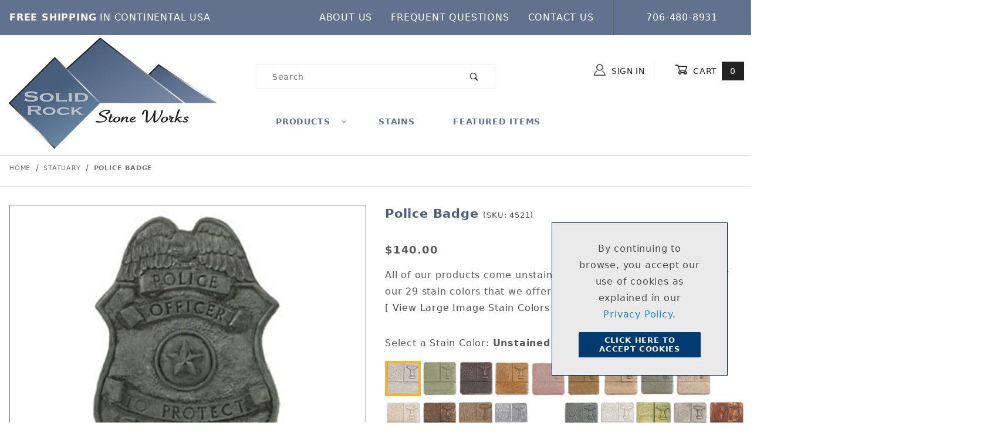

--- FILE ---
content_type: text/html; charset=utf-8
request_url: https://www.solidrockstoneworks.com/police-badge.html
body_size: 20217
content:
<!DOCTYPE html><html lang="en" class="no-js"><script>window.addEventListener('DOMContentLoaded', function () {sessionStorage.setItem('continue_url', 'https://www.solidrockstoneworks.com/police-badge.html');});</script><head><meta charset="utf-8"><meta name="viewport" content="width=device-width, initial-scale=1"><base href="https://www.solidrockstoneworks.com/mm5/"><title>Police Badge | Solid Rock Stone Works</title><link rel="preconnect" crossorigin href="//www.google-analytics.com" data-resource-group="css_list" data-resource-code="preconnect-google-analytics" /><link rel="preconnect" crossorigin href="https://fonts.gstatic.com" data-resource-group="css_list" data-resource-code="preconnect-google-fonts" /><link rel="stylesheet" href="https://fonts.googleapis.com/css?family=Poppins:400,500,700" data-resource-group="css_list" data-resource-code="google-fonts" /><link type="text/css" media="all" rel="stylesheet" href="https://www.solidrockstoneworks.com/mm5/json.mvc?Store_Code=SRSW&amp;Function=CSSResource_Output&amp;CSSCombinedResource_Code=stylesheet&T=e73394ec" data-resource-group="css_list" data-resource-code="stylesheet" /><script src="https://static-na.payments-amazon.com/checkout.js"></script>
<script type="text/javascript">
var json_url = "https:\/\/www.solidrockstoneworks.com\/mm5\/json.mvc\u003F";
var json_nosessionurl = "https:\/\/www.solidrockstoneworks.com\/mm5\/json.mvc\u003F";
var Store_Code = "SRSW";
</script>
<script type="text/javascript" src="https://www.solidrockstoneworks.com/mm5/clientside.mvc?T=a21063fb&amp;Filename=ajax.js" integrity="sha512-hBYAAq3Edaymi0ELd4oY1JQXKed1b6ng0Ix9vNMtHrWb3FO0tDeoQ95Y/KM5z3XmxcibnvbVujqgLQn/gKBRhA==" crossorigin="anonymous"></script>
<script type="text/javascript" src="https://www.solidrockstoneworks.com/mm5/clientside.mvc?T=a21063fb&amp;Module_Code=amazonpayv2&amp;Filename=runtime.js" integrity="sha512-7DBfk7WEVaCeGeSqCK6jR8jwVl0y7FtkFvIaJCc9nr/h0i8R53/iPcBzgVVT45WUTbkYdbiaaXR4mmG37AApww==" crossorigin="anonymous" async defer></script>
<script type="text/javascript">
var MMThemeBreakpoints =
[
{
"code":	"mobile",
"name":	"Mobile",
"start":	{
"unit": "px",
"value": ""
}
,
"end":	{
"unit": "em",
"value": "39.999"
}
}
,{
"code":	"tablet",
"name":	"Tablet",
"start":	{
"unit": "px",
"value": ""
}
,
"end":	{
"unit": "em",
"value": "59.999"
}
}
];
</script>
<script type="text/javascript">
var affirm_config =
{
public_api_key:	"PBNRLM1U17J66EX1",
script:	"https://cdn1.affirm.com/js/v2/affirm.js"
};
// Miva Merchant
// Affirm Bootstrap
(function(m,g,n,d,a,e,h,c){var b=m[n]||{},k=document.createElement(e),p=document.getElementsByTagName(e)[0],l=function(a,b,c){return function(){a[b]._.push([c,arguments])}};b[d]=l(b,d,"set");var f=b[d];b[a]={};b[a]._=[];f._=[];b._=[];b[a][h]=l(b,a,h);b[c]=function(){b._.push([h,arguments])};a=0;for(c="set add save post open empty reset on off trigger ready setProduct".split(" ");a<c.length;a++)f[c[a]]=l(b,d,c[a]);a=0;for(c=["get","token","url","items"];a<c.length;a++)f[c[a]]=function(){};k.async=
!0;k.src=g[e];p.parentNode.insertBefore(k,p);delete g[e];f(g);m[n]=b})(window,affirm_config,"affirm","checkout","ui","script","ready","jsReady");
(function( obj, eventType, fn )
{
if ( obj.addEventListener )
{
obj.addEventListener( eventType, fn, false );
}
else if ( obj.attachEvent )
{
obj.attachEvent( 'on' + eventType, fn );
}
})( window, 'load', function()
{
if ( typeof MivaEvents !== 'undefined' )
{
MivaEvents.SubscribeToEvent( 'price_changed', function( product_data )
{
var affirm_aslowas = document.getElementById( `mvaffirm_aslowas-${product_data.product_code}` );
if ( affirm_aslowas )
{
affirm_aslowas.setAttribute( 'data-amount', ( product_data.price * 100 ).toFixed() );
affirm.ui.ready( function()
{
affirm.ui.refresh();
} );
}
} );
}
} );
</script>
<script type="text/javascript" src="https://www.solidrockstoneworks.com/mm5/clientside.mvc?T=a21063fb&amp;Module_Code=paypalcp&amp;Filename=runtime.js" integrity="sha512-A6/Hrcz8/r8OYVd2LYO313hk0S6tB5l/XeeOIIsdTxBuJqhAXWVVYIyDEomW+X+c75UgL0HeRe1C+MA3wdZSUw==" crossorigin="anonymous" async defer></script>
<script src="https://www.paypal.com/sdk/js?client-id=AcCNNzIa9VV_d1q2jFf4pNN33IIecvECC34nYq0EJIGN9EonWCRQD5JkXT_EDm6rOSCvnRE9g6JOGZXc&amp;merchant-id=VPVECF4RBMJXQ&amp;currency=USD&amp;components=buttons,messages" data-partner-attribution-id="Miva_PCP"></script>
<script type="text/javascript" src="https://www.solidrockstoneworks.com/mm5/clientside.mvc?T=a21063fb&amp;Module_Code=cmp-cssui-searchfield&amp;Filename=runtime.js" integrity="sha512-GT3fQyjPOh3ZvhBeXjc3+okpwb4DpByCirgPrWz6TaihplxQROYh7ilw9bj4wu+hbLgToqAFQuw3SCRJjmGcGQ==" crossorigin="anonymous" async defer></script>
<script type="text/javascript">
var MMSearchField_Search_URL_sep = "https:\/\/www.solidrockstoneworks.com\/search.html\u003FSearch=";
(function( obj, eventType, fn )
{
if ( obj.addEventListener )
{
obj.addEventListener( eventType, fn, false );
}
else if ( obj.attachEvent )
{
obj.attachEvent( 'on' + eventType, fn );
}
})( window, 'mmsearchfield_override', function()
{
/*** This function allows you to prepend or append code to an existing function.* https://stackoverflow.com/questions/9134686/adding-code-to-a-javascript-function-programmatically*/function functionExtender(container, funcName, prepend, append) {(function () {'use strict';let cachedFunction = container[funcName];container[funcName] = function () {if (prepend) {prepend.apply(this);}let result = cachedFunction.apply(this, arguments);if (append) {append.apply(this);}return result;};})();}/*** This controls what happens when you click TAB on a selected search item.*/functionExtender(MMSearchField.prototype,'Event_Keydown',function () {},function () {let tabTarget = this.selected_item;if (tabTarget !== null) {if (event.keyCode === 9 && tabTarget !== this.menu_item_storesearch) {this.element_search.value = tabTarget.childNodes[0].getAttribute('data-search');}}});MMSearchField.prototype.onMenuAppendHeader = function () {return null;};MMSearchField.prototype.onMenuAppendItem = function (data) {let searchResult;searchResult = newElement('li', {'class': 'x-search-preview__entry'}, null, null);searchResult.innerHTML = data;searchResult.setAttribute('aria-selected', 'false');searchResult.setAttribute('role', 'option');return searchResult;};MMSearchField.prototype.Menu_Item_Select = function (item) {this.selected_item = item;this.menu_items.forEach(function (menuItem) {menuItem.setAttribute('aria-selected', 'false');});if (item !== null) {this.selected_item.className = classNameAdd( this.selected_item, 'mm_searchfield_menuitem_selected' );this.selected_item.setAttribute('aria-selected', 'true');}};MMSearchField.prototype.onMenuAppendStoreSearch = function (search_value) {let searchAll;searchAll = newElement('li', {'class': 'x-search-preview__search-all'}, null, null);searchAll.element_text = newTextNode('Search store for product "' + search_value + '"', searchAll);searchAll.setAttribute('aria-selected', 'false');searchAll.setAttribute('role', 'option');return searchAll;};MMSearchField.prototype.onFocus = function () {this.element_menu.classList.toggle('x-search-preview--open');};MMSearchField.prototype.onBlur = function () {this.element_menu.classList.toggle('x-search-preview--open');};
} );
</script>
<script type="text/javascript" src="https://www.solidrockstoneworks.com/mm5/clientside.mvc?T=a21063fb&amp;Filename=runtime_ui.js" integrity="sha512-ZIZBhU8Ftvfk9pHoUdkXEXY8RZppw5nTJnFsMqX+3ViPliSA/Y5WRa+eK3vIHZQfqf3R/SXEVS1DJTjmKgVOOw==" crossorigin="anonymous" async defer></script><link rel="apple-touch-icon" sizes="57x57" href="/apple-icon-57x57.png"><link rel="apple-touch-icon" sizes="60x60" href="/apple-icon-60x60.png"><link rel="apple-touch-icon" sizes="72x72" href="/apple-icon-72x72.png"><link rel="apple-touch-icon" sizes="76x76" href="/apple-icon-76x76.png"><link rel="apple-touch-icon" sizes="114x114" href="/apple-icon-114x114.png"><link rel="apple-touch-icon" sizes="120x120" href="/apple-icon-120x120.png"><link rel="apple-touch-icon" sizes="144x144" href="/apple-icon-144x144.png"><link rel="apple-touch-icon" sizes="152x152" href="/apple-icon-152x152.png"><link rel="apple-touch-icon" sizes="180x180" href="/apple-icon-180x180.png"><link rel="icon" type="image/png" sizes="192x192" href="/android-icon-192x192.png"><link rel="icon" type="image/png" sizes="32x32" href="/favicon-32x32.png"><link rel="icon" type="image/png" sizes="96x96" href="/favicon-96x96.png"><link rel="icon" type="image/png" sizes="16x16" href="/favicon-16x16.png"><link rel="manifest" href="/manifest.json"><meta name="msapplication-TileColor" content="#ffffff"><meta name="msapplication-TileImage" content="/ms-icon-144x144.png"><meta name="theme-color" content="#ffffff"><link rel="canonical" href="https://www.solidrockstoneworks.com/police-badge.html" itemprop="url"><meta name="keywords" content="Police Badge" />
<meta name="description" content="Police Badge" />
<script type="text/javascript" src="https://www.solidrockstoneworks.com/mm5/clientside.mvc?T=a21063fb&Module_Code=mvga&amp;Filename=mvga.js"></script><style>@media only screen and (min-width: 960px) {#search_form{ position:relative;top: -30px;}#customer_basket{ position:relative;top: -40px;display:flex;}#large_navigation{display:flex;position:relative;top: -80px;width:100%; margin-left: 33.333%; }#global_header{height:205px;}}#global_header{padding: 4px 12px 30px 12px;}#search_form{margin-top:4px;}@media only screen and (min-width: 480px) {.sticky {position: fixed;top: 0;z-index:100;background: white;left: 0;right: 0;margin: 0 auto;padding-top:6px;}}@media only screen and (min-width: 960px) {.sticky #global_header{height: 110px;}}.sticky #header_logo {height:100px;width:200px;}.sticky #large_navigation{top: -60px;}#hero_image{width:100%;height:325px;}.x-product-layout {padding-top:30px}</style> <!-- Google tag (gtag.js) --><script async src="https://www.googletagmanager.com/gtag/js?id=G-BR9HDCCC03"></script><script>window.dataLayer = window.dataLayer || [];function gtag(){dataLayer.push(arguments);}gtag('js', new Date());gtag('config', 'G-BR9HDCCC03');</script><style type="text/css" media="all" data-resource-group="modules" data-resource-code="mvaffirm">.affirm-as-low-as {
font-size: 0.75rem;
font-weight: 700;
text-transform: uppercase;
}
@media screen and (min-width: 40em) {
.affirm-as-low-as {
font-size: 0.832rem;
}
}
.affirm-modal-trigger {
white-space: nowrap;
}</style><link type="text/css" media="all" rel="stylesheet" integrity="sha256-lWOXBr8vqpiy3pliCN1FmPIYkHdcr8Y0nc2BRMranrA= sha384-0K5gx4GPe3B0+RaqthenpKbJBAscHbhUuTd+ZmjJoHkRs98Ms3Pm2S4BvJqkmBdh sha512-wrhf+QxqNNvI+O73Y1XxplLd/Bt2GG2kDlyCGfeByKkupyZlAKZKAHXE2TM9/awtFar6eWl+W9hNO6Mz2QrA6Q==" crossorigin="anonymous" href="https://www.solidrockstoneworks.com/mm5/json.mvc?Store_Code=SRSW&amp;Function=CSSResource_Output&amp;CSSResource_Code=mm-theme-styles&T=9264143a" data-resource-group="modules" data-resource-code="mm-theme-styles" /><script data-resource-group="head_tag" data-resource-code="legacy-browsers">
if (!!window.MSInputMethodContext && !!document.documentMode) {
(function () {
var polyfill = document.createElement('script');
polyfill.type = 'text/javascript';
polyfill.async = true;
polyfill.src = 'themes/00000001/shadows/polyfills.js';
document.head.appendChild(polyfill);
})();
}
</script><script type="text/javascript" src="https://www.solidrockstoneworks.com/mm5/clientside.mvc?T=a21063fb&amp;Filename=runtime.js" integrity="sha512-EiU7WIxWkagpQnQdiP517qf12PSFAddgl4rw2GQi8wZOt6BLZjZIAiX4R53VP0ePnkTricjSB7Edt1Bef74vyg==" crossorigin="anonymous" async defer></script><script type="text/javascript" src="https://www.solidrockstoneworks.com/mm5/clientside.mvc?T=a21063fb&amp;Filename=MivaEvents.js" integrity="sha512-bmgSupmJLB7km5aCuKy2K7B8M09MkqICKWkc+0w/Oex2AJv3EIoOyNPx3f/zwF0PZTuNVaN9ZFTvRsCdiz9XRA==" crossorigin="anonymous" async defer></script><script type="text/javascript" src="https://www.solidrockstoneworks.com/mm5/clientside.mvc?T=a21063fb&amp;Filename=AttributeMachine.js" integrity="sha512-e2qSTe38L8wIQn4VVmCXg72J5IKMG11e3c1u423hqfBc6VT0zY/aG1c//K/UjMA6o0xmTAyxRmPOfEUlOFFddQ==" crossorigin="anonymous" async defer></script>
<script type="text/javascript">
(function( obj, eventType, fn )
{
if ( obj.addEventListener )
{
obj.addEventListener( eventType, fn, false );
}
else if ( obj.attachEvent )
{
obj.attachEvent( 'on' + eventType, fn );
}
})( window, 'attributemachine_override', function()
{
AttributeMachine.prototype.Generate_Discount = function (discount) {let discount_div;discount_div = document.createElement('div');discount_div.innerHTML = discount.descrip + ': ' + discount.formatted_discount;return discount_div;};AttributeMachine.prototype.Generate_Swatch = function (product_code, attribute, option) {let swatch_container = document.querySelector('#swatches');let swatch = document.createElement('li');let swatchButton = document.createElement('button');let img = document.createElement('img');img.src = option.image;img.setAttribute('alt', option.prompt);img.setAttribute('loading', 'lazy');swatchButton.setAttribute('type', 'button');swatchButton.setAttribute('aria-label', option.prompt);swatchButton.appendChild(img);swatch.classList.add('o-list-inline__item');swatch.setAttribute('data-code', option.code);swatch.setAttribute('data-color', option.prompt);swatch.appendChild(swatchButton);setTimeout(function () {if (swatch_container) {let swatch_element = swatch_container.querySelector('ul');let swatch_select = document.querySelector('[data-hook="attribute-swatch-select"]');let swatch_selected = swatch_select.options[swatch_select.selectedIndex].text;let swatch_name_element = document.querySelector('[data-hook="attribute-swatch-name"]');let swatchElements = swatch_element.querySelectorAll('li');swatch_element.removeAttribute('style');swatch_element.classList.add('o-list-inline');/*** Adds the selected swatch name to the label.*/swatch_name_element.textContent = swatch_selected;/*** Adds an active class to the selected swatch.*/swatchElements.forEach(function (swatchElement) {let swatchColor = swatchElement.getAttribute('data-code');let swatchImage = swatchElement.querySelector('button');if (swatchColor === swatch_select.options[swatch_select.selectedIndex].value) {swatchImage.classList.add('x-product-layout-purchase__swatches--active');}});}}, 0);return swatch;};AttributeMachine.prototype.Swatch_Click = function(input, attribute, option) {let swatch_name_element = document.querySelector('[data-hook="attribute-swatch-name"]');let i;let swatchElements = input.machine.swatches.childNodes[0].childNodes;for (i = 0; i < input.select.options.length; i++) {if (input.select.options[i].value === option.code) {input.select.selectedIndex = i;}}this.Attribute_Changed(input);swatch_name_element.innerHTML = option.prompt;/*** Adds focus back to the selected swatch.*/swatchElements.forEach(function (swatchElement) {let swatchColor = swatchElement.getAttribute('data-code');let swatchImage = swatchElement.querySelector('button');if (swatchColor === input.select.options[input.select.selectedIndex].value) {swatchImage.focus();}});};MivaEvents.SubscribeToEvent('variant_changed', function (data) {AJAX_Call_Module(Update_Volume_Pricing, 'runtime', 'discount_volume', 'Runtime_VolumePricing_Load_Product_Variant', 'Product_Code=' + encodeURIComponent(data.product_code) + '&' + 'Variant_ID=' + encodeURIComponent(data.variant_id));});const Update_Volume_Pricing = function (priceData) {const volumePricingContainer = document.querySelector('[data-volume-pricing]');if (priceData.success === 1 && priceData.data.length > 0) {volumePricingContainer.innerHTML = ['<table class="o-table o-table--fixed c-table-simple">','<thead>','<tr class="c-table-simple__row">','<th class="c-table-simple__cell">Quantity</th>','<th class="c-table-simple__cell">Price</th>','</tr>','</thead>','<tbody data-pricing-grid>','</tbody>','</table>'].join('');let tableBody = volumePricingContainer.querySelector('[data-pricing-grid]');priceData.data.forEach(function (entry) {const pricingRow = document.createElement('tr');const quantityCell = document.createElement('td');const priceCell = document.createElement('td');pricingRow.classList.add('c-table-simple__row');quantityCell.classList.add('c-table-simple__cell');priceCell.classList.add('c-table-simple__cell');if (entry.low === entry.high) {quantityCell.innerText = entry.low;}else if (entry.high) {quantityCell.innerText = entry.low + ' - ' + entry.high;}else {quantityCell.innerText = entry.low + '+';}priceCell.innerText = entry.formatted_price;pricingRow.append(quantityCell, priceCell);tableBody.append(pricingRow);});}else {volumePricingContainer.innerHTML = '';}};
} );
</script>
<script type="text/javascript" src="https://www.solidrockstoneworks.com/mm5/clientside.mvc?T=a21063fb&amp;Filename=ImageMachine.js" integrity="sha512-luSn6atUPOw8U8HPV927zNVkcbbDcvbAlaSh/MEWznSCrOzPC2iQVeXSwLabEEn43FBmR6lKN0jhsWKmJR4n1Q==" crossorigin="anonymous" async defer></script>
<script type="text/javascript">
(function( obj, eventType, fn )
{
if ( obj.addEventListener )
{
obj.addEventListener( eventType, fn, false );
}
else if ( obj.attachEvent )
{
obj.attachEvent( 'on' + eventType, fn );
}
})( window, 'imagemachine_override', function()
{
const productName = 'Police Badge';let generate_thumbnail_event = new CustomEvent('ImageMachine_Generate_Thumbnail');let images = [];let thumbnailIndex = 0;let zoomImageLink = document.querySelector('[data-photograph]');ImageMachine.prototype.oninitialize = function (data) {images = [];thumbnailIndex = 0;zoomImageLink.href = (data.length > 0) ? data[0].image_data[this.closeup_index] : 'graphics/en-US/admin/blank.gif';this.Initialize(data);MovingPictures();};ImageMachine.prototype.ImageMachine_Generate_Thumbnail = function (thumbnail_image, main_image, closeup_image, type_code) {let thumbnailImg;let thumbnailItem;let thumbnailLink;let thumbnailPicture;thumbnailItem = document.createElement('li');thumbnailItem.classList.add('x-filmstrip__list-item');if (typeof( thumbnail_image ) === 'string' && thumbnail_image.length > 0) {thumbnailLink = document.createElement('a');thumbnailLink.href = closeup_image;thumbnailLink.classList.add('x-filmstrip__link');thumbnailLink.setAttribute('aria-label', ' Product Image ' + Number(thumbnailIndex + 1) + ' of ' + Number(this.data.length));thumbnailLink.setAttribute('data-hook', 'a11yThumbnailLink');thumbnailLink.setAttribute('data-title', productName);thumbnailLink.setAttribute('role', 'button');thumbnailLink.setAttribute('target', '_blank');thumbnailPicture = document.createElement('picture');thumbnailPicture.classList.add('x-filmstrip__picture');thumbnailImg = document.createElement('img');thumbnailImg.classList.add('x-filmstrip__image');thumbnailImg.setAttribute('alt', productName);thumbnailImg.setAttribute('data-zoom', closeup_image);thumbnailImg.setAttribute('loading', 'lazy');thumbnailImg.setAttribute('width', this.thumb_width);thumbnailImg.setAttribute('height', this.thumb_height);thumbnailImg.src = thumbnail_image;thumbnailPicture.appendChild(thumbnailImg);thumbnailLink.appendChild(thumbnailPicture);thumbnailItem.appendChild(thumbnailLink);let image = {imageIndex: thumbnailIndex,imageSrc: closeup_image,imageTitle: productName};images.push(image);thumbnailIndex++}else {let image = {imageIndex: thumbnailIndex,imageSrc: closeup_image,imageTitle: productName};images.push(image);}document.dispatchEvent(generate_thumbnail_event);return thumbnailItem;};ImageMachine.prototype.onthumbnailimageclick = function (data) {event.preventDefault();this.Thumbnail_Click(data);if (event.target.hasAttribute('data-zoom')) {zoomImageLink.href = event.target.getAttribute('data-zoom');}else if (event.target.parentElement.hasAttribute('href')) {zoomImageLink.href = event.target.parentElement.href;}else {zoomImageLink.href = event.target.href;}};/*** Filmstrip* Version 1.0** Pure JavaScript thumbnail filmstrip with accessibility baked in.*/let MovingPictures = function MovingPictures() {'use strict';let filmstripResizeTimeout;let filmstripWrapper = document.querySelector('[data-filmstrip-wrapper]');let filmstrip;let filmstripSlides;if (filmstripWrapper) {filmstrip = filmstripWrapper.querySelector('[data-filmstrip]');filmstripSlides = filmstrip.querySelectorAll('li');}/*** Lazy-load controls for thumbnails.*/if ('loading' in HTMLImageElement.prototype) {const images = filmstrip.querySelectorAll('img[loading="lazy"]');images.forEach(function (img) {if (img.dataset.src) {img.src = img.dataset.src;img.removeAttribute('data-src');}img.classList.add('is-visible');});}else {Array.prototype.forEach.call(filmstripSlides, function (slide) {const img = slide.querySelector('img');if (img.dataset.src) {img.src = img.dataset.src;img.removeAttribute('data-src');}img.classList.add('is-visible');});}/*** Take the index of the slide to show and calculate the scrollLeft value needed.* @param slideToShow* @param currentVisibleWidth*/let scrollIt = function scrollIt(slideToShow, currentVisibleWidth) {let gallery = filmstrip;if (filmstrip.hasAttribute('data-vertical')) {gallery.scrollTop = gallery.scrollTop + currentVisibleWidth;}else {gallery.scrollLeft = gallery.scrollLeft + currentVisibleWidth;}};/*** Find the visible element and run the scrollIt() function based on the direction set.* @param dir*/let showSlide = function showSlide(dir) {let visible = filmstrip.querySelectorAll('.is-visible');let i = dir === 'previous' ? 0 : 1;let currentVisibleWidth = i === 0 ? -visible[0].closest('li').scrollWidth : visible[0].closest('li').scrollWidth;if (filmstrip.hasAttribute('data-vertical')) {currentVisibleWidth = i === 0 ? -visible[0].closest('li').scrollHeight : visible[0].closest('li').scrollHeight;}if (visible.length > 1) {scrollIt(visible[i], currentVisibleWidth);}else {let newSlide = i === 0 ? visible[0].previousElementSibling : visible[0].nextElementSibling;if (newSlide) {scrollIt(newSlide, currentVisibleWidth);}}};/*** Build the controls and add them to the gallery wrapper.*/let buildControls = function buildControls(wreckIt) {let findControls = document.querySelector('[data-filmstrip-controls]');let filmstripList = filmstrip.querySelector('ul');if (wreckIt === true) {if (findControls !== null) {filmstripWrapper.removeAttribute('style');filmstripList.classList.remove('has-controls');findControls.remove();}return;}if (findControls === null) {let controls = document.createElement('ul');let controlTemplate = ['<li><button class="x-filmstrip-controls__previous" aria-label="Previous" data-dir="previous" type="button"><span class="u-icon-arrow-left" aria-hidden="true"></span></button></li>','<li><button class="x-filmstrip-controls__next" aria-label="Next" data-dir="next" type="button"><span class="u-icon-arrow-right" aria-hidden="true"></span></button></li>'].join('');controls.classList.add('x-filmstrip-controls');controls.setAttribute('data-filmstrip-controls', '');controls.innerHTML = controlTemplate;filmstripWrapper.appendChild(controls);filmstripList.classList.add('has-controls');if (filmstrip.hasAttribute('data-vertical')) {filmstripWrapper.style.padding = controls.querySelector('button').offsetHeight + 'px 0';}else {filmstripWrapper.style.padding = '0 ' + controls.querySelector('button').offsetWidth + 'px';}controls.addEventListener('click', function (e) {let targetButton = e.target;showSlide(targetButton.dataset.dir);});/*** Bind the arrow keys to scroll through the images and fire the same functions as the buttons.*/filmstrip.addEventListener('keypress', function (keyEvent) {if (keyEvent.key === 'ArrowRight') {showSlide('next');}if (keyEvent.key === 'ArrowLeft') {showSlide('previous');}});}};let calculateDimensions = function calcualteDimensions() {let dimensions = {width: 0,height: 0};Array.prototype.forEach.call(filmstripSlides, function (slide) {let img = slide.querySelector('img');let imageHeight = img.getAttribute('height') ? parseInt(img.getAttribute('height'), 10) : img.clientHeight;let imageWidth = img.getAttribute('width') ? parseInt(img.getAttribute('width'), 10) : img.clientWidth;let offsetX = parseInt(getComputedStyle(slide).paddingRight, 10);let offsetY = parseInt(getComputedStyle(slide).paddingBottom, 10);dimensions.width = dimensions.width + imageWidth + offsetX;dimensions.height = dimensions.height + imageHeight + offsetY;});return dimensions;};document.addEventListener('ImageMachine_Thumbnails_Initialized', function (event) {console.log(event);});if ((calculateDimensions().width > filmstrip.clientWidth) || (filmstrip.hasAttribute('data-vertical') && calculateDimensions().height > filmstrip.clientHeight)) {buildControls();}else {buildControls(true);}window.addEventListener('resize', function (event) {if (filmstripResizeTimeout) {window.cancelAnimationFrame(filmstripResizeTimeout);}filmstripResizeTimeout = window.requestAnimationFrame(function () {if ((calculateDimensions().width > filmstrip.clientWidth) || (filmstrip.hasAttribute('data-vertical') && calculateDimensions().height > filmstrip.clientHeight)) {buildControls();}else {buildControls(true);}});}, false);};/*** Picture Book* Version 1.0** Pure JavaScript photo gallery with accessibility baked in.** Inspired by the PhotoViewerJS code by Curtis Campbell:* https://github.com/curtisc123/PhotoViewerJS*/(function (document) {'use strict';/*** Public Properties* @type {{init}}*/let PictureBook = {};let defaults = {AnimationTime: 150};/*** Private Members* @type {string}*/const PHOTO_VIEWER_ACTIVE = 'has-photo-viewer';const PHOTO_VIEWER_VISIBLE = 'x-photo-viewer__visible';const PHOTO_VIEWER_LOADED_CLASS = 'is-loaded';const PhotoGallery = document.querySelector('[data-PhotoGallery]');let currentLoadedImage;let Photographs;let PhotographSources;let PhotoViewer;let PhotoViewerTitle;let PhotoViewerClose;let PhotoViewerCurrentImageContainer;let PhotoViewerCurrentImage;let PhotoViewerControls;let PhotoViewerPreviousImage;let PhotoViewerNextImage;let PhotoViewerCount;let openTrigger;/*** Public Methods*/PictureBook.init = function () {BuildPhotoViewer();Setup();SetImageLinkListeners();PhotoViewerClose.addEventListener('click', ClosePhotoViewer);PhotoViewerNextImage.addEventListener('click', LoadNextImage);PhotoViewerPreviousImage.addEventListener('click', LoadPreviousImage);window.addEventListener('keydown', function (event) {let escKey = (event.key === 'Escape' || event.keyCode === 27);if (event.defaultPrevented) {return; // Do nothing if the event was already processed}if (!escKey) {return;}if (escKey) {if (PhotoViewer.classList.contains('x-photo-viewer__visible')) {ClosePhotoViewer(event);}}}, true);swipe.init(PhotoViewerCurrentImageContainer);};/*** Private Methods* @constructor*/let Setup = function () {Photographs = document.querySelectorAll('[data-photograph]');PhotographSources = document.querySelectorAll('[data-zoom]');PhotoViewer = document.querySelector('[data-PhotoViewer]');PhotoViewerTitle = document.querySelector('[data-PhotoViewerTitle]');PhotoViewerClose = document.querySelector('[data-PhotoViewerClose]');PhotoViewerCurrentImageContainer = document.querySelector('[data-PhotoViewerCurrentImageContainer]');PhotoViewerCurrentImage = document.querySelector('[data-PhotoViewerCurrentImage]');PhotoViewerControls = document.querySelector('[data-PhotoViewerControls]');PhotoViewerPreviousImage = document.querySelector('[data-PhotoViewerPreviousImage]');PhotoViewerNextImage = document.querySelector('[data-PhotoViewerNextImage]');PhotoViewerCount = document.querySelector('[data-PhotoViewerCount]');};let BuildPhotoViewer = function () {let PhotoViewerElement = document.createElement('div');PhotoViewerElement.classList.add('x-photo-viewer');PhotoViewerElement.setAttribute('data-PhotoViewer', '');PhotoViewerElement.setAttribute('aria-hidden', 'true');PhotoViewerElement.setAttribute('aria-label', 'Gallery of ' + productName + ' Images');PhotoViewerElement.setAttribute('role', 'dialog');PhotoViewerElement.innerHTML = ['<header class="x-photo-viewer__header">','<h2 class="x-photo-viewer__title" data-PhotoViewerTitle aria-live="polite" aria-atomic="true"></h2>','<div class="x-photo-viewer__close" data-PhotoViewerClose><button disabled>X<span class="u-hide-visually">Close dialog</span></button></div>','</header>','<div class="x-photo-viewer__container">','<picture class="x-photo-viewer__current-image" data-PhotoViewerCurrentImageContainer>','<img data-PhotoViewerCurrentImage src="" alt="" loading="lazy">','</picture>','</div>','<div class="x-photo-viewer__controls" data-PhotoViewerControls>','<div class="x-photo-viewer__previous-image" data-PhotoViewerPreviousImage><button aria-label="Previous" disabled>&laquo; Previous</button></div>','<div class="x-photo-viewer__count" data-PhotoViewerCount aria-live="polite" aria-atomic="true"></div>','<div class="x-photo-viewer__next-image" data-PhotoViewerNextImage><button aria-label="Next" disabled>Next &raquo;</button></div>','</div>'].join('');document.body.append(PhotoViewerElement);};let SetImageLinkListeners = function () {for (let i = 0; i < Photographs.length; i++) {Photographs[i].addEventListener('click', ImageOpen);}};let ImageOpen = function (e) {e.preventDefault();InitializePhotoViewer(this.href);};let InitializePhotoViewer = function (clickedImage) {if (images.length === 1) {PhotoViewerControls.classList.add('u-invisible');}for (let i = 0; i < images.length; i++) {if (images[i].hasOwnProperty('imageSrc')) {if (clickedImage.includes(images[i].imageSrc)) {OpenPhotoViewer(images[i]);}}}};let SetPhotoViewerPhoto = function (currentImage) {PhotoViewerCurrentImage.alt = currentImage.imageTitle;PhotoViewerCurrentImage.src = currentImage.imageSrc;PhotoViewerTitle.innerHTML = currentImage.imageTitle;PhotoViewerCount.innerHTML = currentImage.imageIndex + 1 + '/' + images.length;currentLoadedImage = currentImage.imageIndex;setTimeout(function () {PhotoViewerCurrentImageContainer.classList.add(PHOTO_VIEWER_LOADED_CLASS);}, defaults.AnimationTime);};let OpenPhotoViewer = function (clickedImage) {document.documentElement.classList.add(PHOTO_VIEWER_ACTIVE);PhotoViewer.classList.add(PHOTO_VIEWER_VISIBLE);PhotoViewer.setAttribute('aria-hidden', 'false');Array.from(PhotoViewer.querySelectorAll('button')).forEach(function (button) {button.removeAttribute('disabled');});SetPhotoViewerPhoto(clickedImage);a11yHelper();};let ClosePhotoViewer = function (e) {e.preventDefault();PhotoViewer.setAttribute('aria-hidden', 'true');Array.from(PhotoViewer.querySelectorAll('button')).forEach(function (button) {button.setAttribute('disabled', '');});PhotoViewer.classList.remove(PHOTO_VIEWER_VISIBLE);document.documentElement.classList.remove(PHOTO_VIEWER_ACTIVE);a11yHelper();PhotoViewerControls.classList.remove('u-invisible');};let LoadNextImage = function (e) {e.preventDefault();if (currentLoadedImage >= images.length - 1) {return;}PhotoViewerCurrentImageContainer.classList.remove(PHOTO_VIEWER_LOADED_CLASS);SetPhotoViewerPhoto(images[currentLoadedImage + 1]);};let LoadPreviousImage = function (e) {e.preventDefault();if (currentLoadedImage <= 0) {return;}PhotoViewerCurrentImageContainer.classList.remove(PHOTO_VIEWER_LOADED_CLASS);SetPhotoViewerPhoto(images[currentLoadedImage - 1]);};let swipe = {touchStartX: 0,touchEndX: 0,minSwipePixels: 100,detectionZone: undefined,init: function (detectionZone) {detectionZone.addEventListener('touchstart', function (event) {swipe.touchStartX = event.changedTouches[0].screenX;}, false);detectionZone.addEventListener('touchend', function (event) {swipe.touchEndX = event.changedTouches[0].screenX;swipe.handleSwipeGesture(event);}, false);},handleSwipeGesture: function (event) {let direction;let moved;if (swipe.touchEndX <= swipe.touchStartX) {moved = swipe.touchStartX - swipe.touchEndX;direction = 'left'}if (swipe.touchEndX >= swipe.touchStartX) {moved = swipe.touchEndX - swipe.touchStartX;direction = 'right'}if (moved > swipe.minSwipePixels && direction !== 'undefined') {swipe.scroll(direction, event)}},scroll: function (direction, event) {if (direction === 'left') {LoadNextImage(event);}if (direction === 'right') {LoadPreviousImage(event);}}};let a11yHelper = function () {let focusableElements = PhotoViewer.querySelectorAll('a[href], button:not([disabled]):not([aria-hidden])');let firstFocus = focusableElements[0];let lastFocus = focusableElements[focusableElements.length - 1];function handleKeyboard(keyEvent) {let tabKey = (keyEvent.key === 'Tab' || keyEvent.keyCode === 9);function handleBackwardTab() {if (document.activeElement === firstFocus) {keyEvent.preventDefault();lastFocus.focus();}}function handleForwardTab() {if (document.activeElement === lastFocus) {keyEvent.preventDefault();firstFocus.focus();}}if (!tabKey) {return;}if (keyEvent.shiftKey) {handleBackwardTab();}else {handleForwardTab();}}/*** Toggles an 'inert' attribute on all direct children of the <body> that are not the element you passed in. The* element you pass in needs to be a direct child of the <body>.** Most useful when displaying a dialog/modal/overlay and you need to prevent screen-reader users from escaping the* modal to content that is hidden behind the modal.** This is a basic version of the `inert` concept from WICG. It is based on an alternate idea which is presented here:* https://github.com/WICG/inert/blob/master/explainer.md#wouldnt-this-be-better-as* Also see https://github.com/WICG/inert for more information about the inert attribute.*/let setInert = function () {Array.from(document.body.children).forEach(function (child) {if (child !== PhotoViewer && child.tagName !== 'LINK' && child.tagName !== 'SCRIPT') {child.classList.add('is-inert');child.setAttribute('inert', '');child.setAttribute('aria-hidden', 'true');}});};let removeInert = function () {Array.from(document.body.children).forEach(function (child) {if (child !== PhotoViewer && child.tagName !== 'LINK' && child.tagName !== 'SCRIPT') {child.classList.remove('is-inert');child.removeAttribute('inert');child.removeAttribute('aria-hidden');}});};if (PhotoViewer.classList.contains('x-photo-viewer__visible')) {openTrigger = document.activeElement;setInert();firstFocus.focus();PhotoViewer.addEventListener('keydown', function (keyEvent) {handleKeyboard(keyEvent);});}else {removeInert();openTrigger.focus();PhotoViewer.removeEventListener('keydown', handleKeyboard);}};return PictureBook.init();}(document));
} );
</script>
<meta property="og:title" content="Police Badge"><meta property="og:type" content="product"><meta property="og:image" content="http://www.solidrockstoneworks.com/mm5/graphics/00000001/1/police-badge-stone-works.jpg"><meta property="og:url" content="https://www.solidrockstoneworks.com/police-badge.html"><meta property="og:site_name" content="www.solidrockstoneworks.com"><meta property="og:description" content="Check out the deal on Police Badge at www.solidrockstoneworks.com"><meta property="og:locale" content="en_US"><meta name="twitter:card" content="summary_large_image"><meta name="twitter:site" content="@TWITTER_ACCOUNT"><meta name="twitter:creator" content="@TWITTER_ACCOUNT"><meta name="twitter:url" content="https://www.solidrockstoneworks.com/police-badge.html"><meta name="twitter:title" content="Police Badge"><meta name="twitter:description" content="Check out the deal on Police Badge at www.solidrockstoneworks.com"><meta name="twitter:image" content="http://www.solidrockstoneworks.com/mm5/graphics/00000001/1/police-badge-stone-works.jpg"><meta name="twitter:image:alt" content="Police Badge"></head><body id="js-PROD" class="o-site-wrapper t-page-prod"><div id="mini_basket" class="readytheme-contentsection">
<section class="x-mini-basket" data-hook="mini-basket" data-item-count="0" data-subtotal="" aria-modal="true" tabindex="-1"><div class="x-mini-basket__content u-bg-white" data-hook="mini-basket__content" aria-describedby="mb-description" aria-label="Your Cart Summary" role="dialog" tabindex="0"><header><div class="x-mini-basket__header"><strong id="mb-description">My Cart: 0 item(s)</strong><button class="c-button u-bg-gray-40 u-icon-cross" data-hook="close-mini-basket" aria-label="Close the Mini-Basket"></button></div><hr class="c-keyline"></header><footer class="x-mini-basket__footer"><div class="x-messages x-messages--info">Your Shopping Cart Is Empty</div></footer></div></section>
</div>
<header class="o-wrapper o-wrapper--full o-wrapper--flush t-site-header" id="site_header" data-hook="site-header"><section id="top_navigation" class="o-layout u-bg-dkbluegray t-site-header__top-navigation "><div class="o-layout__item u-bg-dkbluegray u-color-white u-width-12 u-width-4--l u-width-7--w u-text-center u-text-left--l"><span id="header_message" class="readytheme-banner">
<span class="u-text-uppercase t-site-header__message"><strong>Free Shipping</strong> In Continental USA</span>
</span>
</div><div class="o-layout o-layout--align-center o-layout__item u-text-uppercase u-hidden u-flex--l u-width-8--l u-width-5--w u-bg-dkbluegray t-site-header__links"><div class="o-layout__item u-bg-dkbluegray u-color-white"><div class="x-transfigure-navigation__footer">
<a class="x-transfigure-navigation__footer-link" href="https://www.solidrockstoneworks.com/about-us.html" title="About Us">About Us</a>
<a class="x-transfigure-navigation__footer-link" href="https://www.solidrockstoneworks.com/frequently-asked-questions.html" title="Frequent Questions">Frequent Questions</a>
<a class="x-transfigure-navigation__footer-link" href="https://www.solidrockstoneworks.com/contact-us.html" title="Contact Us">Contact Us</a>
</div></div><div class="o-layout__item u-bg-dkbluegray u-color-white u-text-center"><a href="tel:706-480-8931">706-480-8931</a></div></div></section><section class="o-wrapper t-site-header__masthead" id="global_header"><div class="o-layout o-layout--align-center"><div class="o-layout__item u-width-2 u-width-1--m u-hidden--l "><button class="c-button c-button--flush c-button--full c-button--hollow u-bg-transparent u-border-none u-color-gray-50 u-font-huge u-icon-menu" data-hook="open-main-menu" aria-label="Open Menu"></button></div> <div class="o-layout__item u-width-8 u-width-10--m u-width-4--l u-width-5--w u-text-center u-text-left--l t-site-header__logo"><a href="https://www.solidrockstoneworks.com/storefront.html" title="www.solidrockstoneworks.com"><img id="header_logo" src="graphics/00000001/1/solid-rock-stone-works_2.png" alt="Solid Rock Stoneworks" loading="lazy" width="358" height="190"></a></div><div class="o-layout__item u-width-2 u-width-1--m u-hidden--l "><a class="u-icon-cart-empty u-color-gray-50 t-site-header__basket-link--mobile" data-hook="open-mini-basket" href="https://www.solidrockstoneworks.com/basket-contents.html" aria-label="Open Mini-Basket"><span class="u-bg-gray-50 u-color-gray-10 u-font-primary t-site-header__basket-link-quantity--mobile" data-hook="mini-basket-count ">0</span></a></div><div id="search_form" class="o-layout__item u-width-12 u-width-4--l " itemscope itemtype="http://schema.org/WebSite"><meta itemprop="url" content="//solidrockstoneworks.com/"/><form class="t-site-header__search-form" method="post" action="https://www.solidrockstoneworks.com/search.html" itemprop="potentialAction" itemscope itemtype="http://schema.org/SearchAction"><fieldset><legend>Product Search</legend><div class="c-form-list"><div class="c-form-list__item c-form-list__item--full c-control-group u-flex"><meta itemprop="target" content="https://www.solidrockstoneworks.com/search.html?q={Search}"/><input class="c-form-input c-control-group__field u-bg-transparent u-border-none" data-mm_searchfield="Yes" data-mm_searchfield_id="x-search-preview" type="search" name="Search" value="" placeholder="Search" autocomplete="off" required itemprop="query-input" aria-label="Product Search"><button class="c-button c-button--large c-control-group__button u-bg-transparent u-color-gray-50 u-icon-search u-border-none" type="submit" aria-label="Perform Product Search"></button></div></div></fieldset><ul class="x-search-preview" data-mm_searchfield_menu="Yes" data-mm_searchfield_id="x-search-preview" role="listbox"></ul></form></div><div id="customer_basket" class="u-hidden o-layout__item u-width-4--l u-width-3--w t-site-header__masthead-links "><button class="u-color-gray-50 u-text-uppercase t-global-account-toggle" data-a11y-toggle="global-account" data-hook="global-account"><span class="u-icon-user u-color-gray-40" aria-hidden="true"></span> Sign In</button><div id="global_account" class="x-collapsible-content">
<div id="global-account" class="u-over-everything x-collapsible-content__item t-global-account">
<form class="t-global-account__form" method="post" action="https://www.solidrockstoneworks.com/police-badge.html" autocomplete="off">
<fieldset>
<legend>Global Account Log In</legend>
<input type="hidden" name="Action" value="LOGN" />
<input type="hidden" name="Category_Code" value="statuary" />
<input type="hidden" name="Product_Code" value="4521" />
<input type="hidden" name="Search" value="" />
<input type="hidden" name="Per_Page" value="" />
<input type="hidden" name="Sort_By" value="disp_order" />
<div class="c-form-list">
<div class="c-form-list__item c-form-list__item--full">
<label class="u-hide-visually" for="global-Customer_LoginEmail">Email Address</label>
<input id="global-Customer_LoginEmail" class="c-form-input c-form-input--large" type="text" inputmode="email" name="Customer_LoginEmail" value="" autocomplete="email" placeholder="Email" required>
</div>
<div class="c-form-list__item c-form-list__item--full">
<label class="u-hide-visually" for="global-Customer_Password">Password</label>
<input id="global-Customer_Password" class="c-form-input c-form-input--large" type="password" name="Customer_Password" autocomplete="current-password" placeholder="Password">
</div>
<div class="c-form-list__item c-form-list__item--full">
<input class="c-button c-button--full c-button--huge u-bg-gray-50 u-color-white u-text-bold u-text-uppercase" type="submit" value="Sign In">
</div>
<div class="c-form-list__item c-form-list__item--full">
<a class="c-button c-button--full c-button--hollow c-button--huge u-bg-white u-color-gray-50 u-text-bold u-text-uppercase" href="https://www.solidrockstoneworks.com/customer-log-in.html">Register</a>
</div>
<div class="c-form-list__item c-form-list__item--full u-text-center">
<a class="u-color-gray-40 u-text-bold u-font-small u-text-uppercase" href="https://www.solidrockstoneworks.com/forgot-password.html">Forgot Password?</a>
</div>
</div>
</fieldset>
</form>
</div>
</div>
<button class="u-color-gray-50 u-text-uppercase t-site-header__basket-link" data-hook="open-mini-basket" aria-label="Open Mini-Basket"><span class="u-icon-cart-empty" data-hook="open-mini-basket" aria-hidden="true"></span> Cart<span class="u-bg-gray-50 u-color-white t-site-header__basket-link-quantity" data-hook="open-mini-basket mini-basket-count">0</span></button></div><div class="o-layout__item u-width-12 u-width-8--l u-width-7--w u-hidden "><br class="u-hidden--m"><span class="c-heading-echo u-block u-text-bold u-text-center u-text-right--l u-text-uppercase u-color-gray-30"><span class="u-icon-secure" aria-hidden="true"></span> Secure Checkout</span></div></div><div id="large_navigation" class="o-layout o-layout--align-center" ><nav data-hook="transfigure-navigation" class="o-layout__item u-width-5--l u-text-bold u-text-uppercase c-navigation x-transfigure-navigation "><div class="x-transfigure-navigation__wrap" data-layout="horizontal-drop-down"><header class="x-transfigure-navigation__header u-hidden--l c-control-group"><a class="c-button c-button--full c-button--large c-control-group__button u-bg-gray-10 u-color-gray-50 u-text-bold u-text-uppercase" href="https:///customer-log-in.html"><span class="u-icon-user" aria-hidden="true"></span> Sign In or Register</a><button class="c-button u-bg-gray-40 u-color-gray-10 u-icon-cross c-control-group__button" data-hook="close-main-menu" aria-label="Close Menu"></button></header><div class="x-transfigure-navigation__content"><ul class="c-navigation__row x-transfigure-navigation__row"><li class="c-navigation__list has-child-menu" data-hook="has-drop-down has-child-menu"><a class="c-navigation__link" href="/our-catalog.html" target="_self">Products<span class="c-navigation__link-carat"><span class="u-icon-chevron-right" aria-hidden="true"></span></span></a><ul class="c-navigation__row is-hidden"><li class="c-navigation__list u-hidden--l" data-hook="show-previous-menu"><span class="c-navigation__link"><span class="u-icon-chevron-left" aria-hidden="true">&nbsp;</span><span class="o-layout--grow">Main Menu</span></span></li><li class="c-navigation__list has-child-menu" data-hook="has-child-menu"><a class="c-navigation__link" href="/animals.html" target="_self">Animals<span class="c-navigation__link-carat"><span class="u-icon-chevron-right"></span></span></a><ul class="c-navigation__row is-hidden"><li class="c-navigation__list u-hidden--l" data-hook="show-previous-menu"><span class="c-navigation__link"><span class="u-icon-chevron-left" aria-hidden="true">&nbsp;</span><span class="o-layout--grow">Main Menu</span></span></li><li class="c-navigation__list"><a class="c-navigation__link" href="/cats.html" target="_self">Cats</a></li><li class="c-navigation__list"><a class="c-navigation__link" href="/dogs.html" target="_self">Dogs</a></li><li class="c-navigation__list"><a class="c-navigation__link" href="/rabbits.html" target="_self">Rabbits</a></li><li class="c-navigation__list u-hidden--l"><a class="c-navigation__link" href="/animals.html" target="_self">View All Animals</a></li></ul></li><li class="c-navigation__list has-child-menu" data-hook="has-child-menu"><a class="c-navigation__link" href="/birdbaths-feeders.html" target="_self">Birdbaths & Feeders<span class="c-navigation__link-carat"><span class="u-icon-chevron-right"></span></span></a><ul class="c-navigation__row is-hidden"><li class="c-navigation__list u-hidden--l" data-hook="show-previous-menu"><span class="c-navigation__link"><span class="u-icon-chevron-left" aria-hidden="true">&nbsp;</span><span class="o-layout--grow">Main Menu</span></span></li><li class="c-navigation__list"><a class="c-navigation__link" href="/birdbaths.html" target="_self">Birdbaths</a></li><li class="c-navigation__list"><a class="c-navigation__link" href="/feeders.html" target="_self">Feeders</a></li><li class="c-navigation__list u-hidden--l"><a class="c-navigation__link" href="/birdbaths-feeders.html" target="_self">View All</a></li></ul></li><li class="c-navigation__list "><a class="c-navigation__link" href="/fountains.html" target="_self">Fountains</a></li><li class="c-navigation__list has-child-menu" data-hook="has-child-menu"><a class="c-navigation__link" href="/ornaments-finials.html" target="_self">Ornaments & Finials<span class="c-navigation__link-carat"><span class="u-icon-chevron-right"></span></span></a><ul class="c-navigation__row is-hidden"><li class="c-navigation__list u-hidden--l" data-hook="show-previous-menu"><span class="c-navigation__link"><span class="u-icon-chevron-left" aria-hidden="true">&nbsp;</span><span class="o-layout--grow">Main Menu</span></span></li><li class="c-navigation__list"><a class="c-navigation__link" href="/ornaments.html" target="_self">Ornaments</a></li><li class="c-navigation__list"><a class="c-navigation__link" href="/finials.html" target="_self">Finials</a></li><li class="c-navigation__list u-hidden--l"><a class="c-navigation__link" href="/ornaments-finials.html" target="_self">View All</a></li></ul></li><li class="c-navigation__list "><a class="c-navigation__link" href="/patriotic.html" target="_self">Patriotic</a></li><li class="c-navigation__list "><a class="c-navigation__link" href="/pedestals.html" target="_self">Pedestals</a></li><li class="c-navigation__list "><a class="c-navigation__link" href="/planters.html" target="_self">Planters</a></li><li class="c-navigation__list "><a class="c-navigation__link" href="/statuary.html" target="_self">Statuary</a></li><li class="c-navigation__list has-child-menu" data-hook="has-child-menu"><a class="c-navigation__link" href="/tables-benches.html" target="_self">Tables & Benches<span class="c-navigation__link-carat"><span class="u-icon-chevron-right"></span></span></a><ul class="c-navigation__row is-hidden"><li class="c-navigation__list u-hidden--l" data-hook="show-previous-menu"><span class="c-navigation__link"><span class="u-icon-chevron-left" aria-hidden="true">&nbsp;</span><span class="o-layout--grow">Main Menu</span></span></li><li class="c-navigation__list"><a class="c-navigation__link" href="/tables.html" target="_self">Tables</a></li><li class="c-navigation__list"><a class="c-navigation__link" href="/benches.html" target="_self">Benches</a></li><li class="c-navigation__list u-hidden--l"><a class="c-navigation__link" href="/tables-benches.html" target="_self">View All</a></li></ul></li><li class="c-navigation__list "><a class="c-navigation__link" href="/japanese-lanterns-pagodas.html" target="_self">Japanese Lanterns & Pagodas</a></li><li class="c-navigation__list "><a class="c-navigation__link" href="/accessories.html" target="_self">Accessories</a></li><li class="c-navigation__list u-hidden--l"><a class="c-navigation__link" href="/gift-certificates.html" target="_self">Gift Certificates</a></li></ul></li><li class="c-navigation__list "><a class="c-navigation__link" href="/solid-rock-stone-works-29-stain-colors.html" target="_self">Stains</a></li><li class="c-navigation__list "><a class="c-navigation__link" href="/featured-products.html" target="_self">Featured Items</a></li><li class="c-navigation__list u-hidden--l u-text-left"><div class="x-transfigure-navigation__footer"><a class="x-transfigure-navigation__footer-link" href="https://solidrockstoneworks.com/our-catalog.html" title="Shop All">Shop All</a><a class="x-transfigure-navigation__footer-link" href="https://solidrockstoneworks.com/about-us.html" title="About Us">About Us</a><a class="x-transfigure-navigation__footer-link" href="https://solidrockstoneworks.com/frequently-asked-questions.html" title="Frequent Questions">Frequent Questions</a><a class="x-transfigure-navigation__footer-link" href="https://solidrockstoneworks.com/contact-us.html" title="Contact Us">Contact Us</a></div></li></ul></div></div></nav></div></section></header><!-- end t-site-header --><style>.x-collapsing-breadcrumbs {margin-bottom: 0;}.x-collapsing-breadcrumbs__list {font-size: 0.688rem;}</style><nav class="x-collapsing-breadcrumbs t-breadcrumbs" aria-label="Breadcrumb" data-hook="collapsing-breadcrumbs"><ol class="o-list-inline x-collapsing-breadcrumbs__group u-hidden" data-hook="collapsing-breadcrumbs__group"></ol><ol class="o-list-inline x-collapsing-breadcrumbs__list" data-hook="collapsing-breadcrumbs__list" itemscope itemtype="http://schema.org/BreadcrumbList"><li class="o-list-inline__item u-hidden" data-hook="collapsing-breadcrumbs__trigger-area"><button class="c-button c-button--hollow u-border-none u-color-s-silver u-bg-transparent x-collapsing-breadcrumbs__button" data-hook="collapsing-breadcrumbs__button">&hellip;</button></li><li class="o-list-inline__item" data-hook="collapsing-breadcrumbs__item" itemprop="itemListElement" itemscope itemtype="http://schema.org/ListItem"><a class="u-color-s-silver" href="https://www.solidrockstoneworks.com/storefront.html" title="Home" itemprop="item"><span itemprop="name">Home</span></a><meta itemprop="position" content="1" /></li><li class="o-list-inline__item" data-hook="collapsing-breadcrumbs__item" itemprop="itemListElement" itemscope itemtype="http://schema.org/ListItem"><a class="u-color-s-silver" href="https://www.solidrockstoneworks.com/statuary.html" title="Statuary" itemprop="item"><span itemprop="name">Statuary</span></a><meta itemprop="position" content="2" /></li><li class="o-list-inline__item u-text-bold" data-hook="collapsing-breadcrumbs__item" itemprop="itemListElement" itemscope itemtype="http://schema.org/ListItem"><a class="u-color-s-silver" href="https://www.solidrockstoneworks.com/police-badge.html" aria-current="page" title="Police Badge" itemprop="item"><span itemprop="name">Police Badge</span></a><meta itemprop="position" content="3" /></li></ol></nav><!-- end .x-collapsing-breadcrumbs --><main class="o-wrapper t-main-content-element"><section class="o-layout"><div class="o-layout__item"></div></section><section class="o-layout"><div class="o-layout__item"></div></section><!-- Start: Google Rich Snippets --><div itemscope itemtype="http://schema.org/Product"><meta itemprop="mpn" content="09-0709" /><meta itemprop="sku" content="09-0709" /><meta itemprop="name" content="Police Badge" /><meta itemprop="image" content="http://www.solidrockstoneworks.com/mm5/graphics/00000001/1/police-badge-stone-works.jpg" /><meta itemprop="category" content="Statuary" /><meta itemprop="description" content="Dimensions: 17&quot;h x 14&quot;w x 9&quot;d
 
 Weight: 44 lb
 
Shown in Indigo" /><meta itemprop="brand" content="www.solidrockstoneworks.com" /><div itemprop="offers" itemscope itemtype="http://schema.org/Offer"><meta itemprop="url" content="https://www.solidrockstoneworks.com/police-badge.html" /><meta itemprop="sku" content="09-0709" /><section class="o-layout o-layout--wide u-grids-1 u-grids-2--m x-product-layout"><div class="o-layout__item u-text-center x-product-layout-images" data-PhotoGallery role="group"><figure><a data-photograph href="#" aria-label="Open larger Police Badge images"><picture><img id="main_image" class="x-product-layout-images__image u-border-dimgray" src="graphics/en-US/cssui/blank.gif" alt="Police Badge" loading="lazy" width="640" height="640"></picture></a></figure><section class="x-filmstrip-wrapper" data-filmstrip-wrapper><div class="x-filmstrip" data-filmstrip aria-describedby="filmstrip-heading" aria-label="Thumbnail Filmstrip" role="region" tabindex="0"><h3 id="filmstrip-heading" class="x-filmstrip__heading u-hide-visually">Thumbnail Filmstrip of Police Badge Images</h3><ul id="thumbnails" class="x-filmstrip__list"></ul></div></section><script type="text/javascript">
(function( obj, eventType, fn )
{
if ( obj.addEventListener )
{
obj.addEventListener( eventType, fn, false );
}
else if ( obj.attachEvent )
{
obj.attachEvent( 'on' + eventType, fn );
}
})( window, 'imagemachine_initialize', function()
{
var image_data608 = [
{
"type_code":	"main",
"image_data":
[
"graphics\/00000001\/1\/police-badge-stone-works.jpg",
"",
"graphics\/00000001\/1\/police-badge-stone-works.jpg"
]
}
]
var im608 = new ImageMachine( '4521', 0, 'main_image', 'thumbnails', 'closeup_div', 'closeup_image', 'closeup_close', '', 'B', 640, 640, 1, 'B', 960, 960, 1, 80, 80, 1, '' );
im608.oninitialize( image_data608 );
});
</script>
</div><!-- end .x-product-layout-images --><form class="o-layout__item x-product-layout-purchase" data-hook="purchase" action="https://www.solidrockstoneworks.com/basket-contents.html" method="post" name="add" id="addToCart"><input type="hidden" name="Old_Screen" value="PROD" /><input type="hidden" name="Old_Search" value="" /><input type="hidden" name="Action" value="ADPR" /><input type="hidden" name="Product_Code" value="4521" /><input type="hidden" name="Category_Code" value="statuary" /><input type="hidden" name="Offset" value="" /><input type="hidden" name="AllOffset" value="" /><input type="hidden" name="CatListingOffset" value="" /><input type="hidden" name="RelatedOffset" value="" /><input type="hidden" name="SearchOffset" value="" /><fieldset><legend>Purchase Police Badge</legend><div class="c-form-list"><div class="c-form-list__item c-form-list__item--full"><h1 class="c-heading-delta u-color-mddkcyanblue u-text-bold x-product-layout-purchase__name"><span itemprop="name">Police Badge</span> <span class="u-color-quartz c-heading--subheading x-product-layout-purchase__sku">(SKU: 4521)</span></h1></div><div class="c-form-list__item c-form-list__item--full"><p class="u-flex x-product-layout-purchase__pricing u-color-gray-40"><s id="price-value-additional" class="c-heading-delta x-product-layout-purchase__pricing-original"></s><span class="c-heading-delta x-product-layout-purchase__pricing-current"><span id="price-value" itemprop="price" content="140">$140.00</span></span></p><div id="product-discounts" class="x-product-layout-purchase__product-discounts u-font-small"></div><div id="inventory-message" class="x-messages x-messages--info x-product-layout-purchase__inventory-message"></div></div><div class="c-form-list__item x-product-layout-purchase__volume-pricing" data-volume-pricing aria-live="polite"></div><div class="c-form-list__item x-product-layout-purchase__options u-color-gray-40"><input data-attribute-type="radio" type="hidden" name="Product_Attributes[1]:code" value="stain_color"><input type="hidden" name="Product_Attributes[1]:template_code" value="stain"><style>#attributes .c-form-checkbox__caption:before { display:none!important; }#attributes .c-form-checkbox__caption {margin-left:0!important; margin-bottom:0!important }#attributes .c-form-checkbox__input:checked + .c-form-checkbox__caption::after {display:none!important}#attributes .c-form-label .u-block { font-weight: 700 } #attributes .c-form-checkbox__input:checked + .c-form-checkbox__caption img {outline-offset: -4px; outline: 4px solid #fdb22f; }#attributes .c-form-checkbox__input::after { content: attr(data-option-price); display:inline-block; color: #fdb22f; }#attributes .c-form-checkbox--inline { margin-right:-1em }#attributes img {max-width:85%!important}.radio-label { text-align: center;display: block;margin-bottom: 0.75em; margin-right:1em}.c-form-checkbox__input:focus + .c-form-checkbox__caption {outline: none;}</style><div id="attributes"><div class="c-form-list__item c-form-list__item--full"><span class="c-form-label u-block attribute-prompt " title="Stain Color:">All of our products come unstained by default. Choose from one of our 29 stain colors that we offer below for no additional charge: <br><a href="/solid-rock-stone-works-29-stain-colors.html" class="u-color-quartz x-product-layout-purchase__sku" target="_blank">[ View Large Image Stain Colors ]</a></span><br><p>Select a Stain Color: <span id="stain_color"><strong>Unstained</strong> selected.</stain></p><label class="c-form-checkbox c-form-checkbox--radio c-form-checkbox--inline" title="Unstained"><input required class="c-form-checkbox__input" data-title="Unstained" data-attribute="stain_color" data-option-price="0" data-regular-price="" type="radio" name="Product_Attributes[1]:value" id="unstained" value="unstained" checked ><span class="c-form-checkbox__caption"><img src="graphics/00000001/unstained-72x70.jpg" alt="Unstained" loading="lazy"></span> </label><label class="c-form-checkbox c-form-checkbox--radio c-form-checkbox--inline" title="Aged Pine"><input required class="c-form-checkbox__input" data-title="Aged Pine" data-attribute="stain_color" data-option-price="0" data-regular-price="" type="radio" name="Product_Attributes[1]:value" id="aged_pine" value="aged_pine" ><span class="c-form-checkbox__caption"><img src="graphics/00000001/stains72x70/aged-pine.jpg" alt="Aged Pine" loading="lazy"></span> </label><label class="c-form-checkbox c-form-checkbox--radio c-form-checkbox--inline" title="Autumn Brown"><input required class="c-form-checkbox__input" data-title="Autumn Brown" data-attribute="stain_color" data-option-price="0" data-regular-price="" type="radio" name="Product_Attributes[1]:value" id="autumn_brown" value="autumn_brown" ><span class="c-form-checkbox__caption"><img src="graphics/00000001/stains72x70/autumn-brown.jpg" alt="Autumn Brown" loading="lazy"></span> </label><label class="c-form-checkbox c-form-checkbox--radio c-form-checkbox--inline" title="Autumn Wheat"><input required class="c-form-checkbox__input" data-title="Autumn Wheat" data-attribute="stain_color" data-option-price="0" data-regular-price="" type="radio" name="Product_Attributes[1]:value" id="autumn_wheat" value="autumn_wheat" ><span class="c-form-checkbox__caption"><img src="graphics/00000001/stains72x70/autumn-wheat.jpg" alt="Autumn Wheat" loading="lazy"></span> </label><label class="c-form-checkbox c-form-checkbox--radio c-form-checkbox--inline" title="Brick"><input required class="c-form-checkbox__input" data-title="Brick" data-attribute="stain_color" data-option-price="0" data-regular-price="" type="radio" name="Product_Attributes[1]:value" id="brick" value="brick" ><span class="c-form-checkbox__caption"><img src="graphics/00000001/stains72x70/brick.jpg" alt="Brick" loading="lazy"></span> </label><label class="c-form-checkbox c-form-checkbox--radio c-form-checkbox--inline" title="Brushed Moss"><input required class="c-form-checkbox__input" data-title="Brushed Moss" data-attribute="stain_color" data-option-price="0" data-regular-price="" type="radio" name="Product_Attributes[1]:value" id="brushed_moss" value="brushed_moss" ><span class="c-form-checkbox__caption"><img src="graphics/00000001/stains72x70/brushed-moss.jpg" alt="Brushed Moss" loading="lazy"></span> </label><label class="c-form-checkbox c-form-checkbox--radio c-form-checkbox--inline" title="Buff"><input required class="c-form-checkbox__input" data-title="Buff" data-attribute="stain_color" data-option-price="0" data-regular-price="" type="radio" name="Product_Attributes[1]:value" id="buff" value="buff" ><span class="c-form-checkbox__caption"><img src="graphics/00000001/stains72x70/buff.jpg" alt="Buff" loading="lazy"></span> </label><label class="c-form-checkbox c-form-checkbox--radio c-form-checkbox--inline" title="Cypress"><input required class="c-form-checkbox__input" data-title="Cypress" data-attribute="stain_color" data-option-price="0" data-regular-price="" type="radio" name="Product_Attributes[1]:value" id="cypress" value="cypress" ><span class="c-form-checkbox__caption"><img src="graphics/00000001/stains72x70/cypress.jpg" alt="Cypress" loading="lazy"></span> </label><label class="c-form-checkbox c-form-checkbox--radio c-form-checkbox--inline" title="Desert Brown Sand"><input required class="c-form-checkbox__input" data-title="Desert Brown Sand" data-attribute="stain_color" data-option-price="0" data-regular-price="" type="radio" name="Product_Attributes[1]:value" id="desert_brown_sand" value="desert_brown_sand" ><span class="c-form-checkbox__caption"><img src="graphics/00000001/stains72x70/desert-sand-brown.jpg" alt="Desert Brown Sand" loading="lazy"></span> </label><label class="c-form-checkbox c-form-checkbox--radio c-form-checkbox--inline" title="Desert Sand"><input required class="c-form-checkbox__input" data-title="Desert Sand" data-attribute="stain_color" data-option-price="0" data-regular-price="" type="radio" name="Product_Attributes[1]:value" id="desert_sand" value="desert_sand" ><span class="c-form-checkbox__caption"><img src="graphics/00000001/stains72x70/desert-sand.jpg" alt="Desert Sand" loading="lazy"></span> </label><label class="c-form-checkbox c-form-checkbox--radio c-form-checkbox--inline" title="Espresso"><input required class="c-form-checkbox__input" data-title="Espresso" data-attribute="stain_color" data-option-price="0" data-regular-price="" type="radio" name="Product_Attributes[1]:value" id="espresso" value="espresso" ><span class="c-form-checkbox__caption"><img src="graphics/00000001/stains72x70/expresso.jpg" alt="Espresso" loading="lazy"></span> </label><label class="c-form-checkbox c-form-checkbox--radio c-form-checkbox--inline" title="Fawn"><input required class="c-form-checkbox__input" data-title="Fawn" data-attribute="stain_color" data-option-price="0" data-regular-price="" type="radio" name="Product_Attributes[1]:value" id="fawn" value="fawn" ><span class="c-form-checkbox__caption"><img src="graphics/00000001/stains72x70/fawn.jpg" alt="Fawn" loading="lazy"></span> </label><label class="c-form-checkbox c-form-checkbox--radio c-form-checkbox--inline" title="Flint"><input required class="c-form-checkbox__input" data-title="Flint" data-attribute="stain_color" data-option-price="0" data-regular-price="" type="radio" name="Product_Attributes[1]:value" id="flint" value="flint" ><span class="c-form-checkbox__caption"><img src="graphics/00000001/stains72x70/flint.jpg" alt="Flint" loading="lazy"></span> </label><label class="c-form-checkbox c-form-checkbox--radio c-form-checkbox--inline" title="LifeLike"><input required class="c-form-checkbox__input" data-title="LifeLike" data-attribute="stain_color" data-option-price="0" data-regular-price="" type="radio" name="Product_Attributes[1]:value" id="LifeLike" value="LifeLike" ><span class="c-form-checkbox__caption">LifeLike</span> </label><label class="c-form-checkbox c-form-checkbox--radio c-form-checkbox--inline" title="Indigo"><input required class="c-form-checkbox__input" data-title="Indigo" data-attribute="stain_color" data-option-price="0" data-regular-price="" type="radio" name="Product_Attributes[1]:value" id="indigo" value="indigo" ><span class="c-form-checkbox__caption"><img src="graphics/00000001/stains72x70/indigo.jpg" alt="Indigo" loading="lazy"></span> </label><label class="c-form-checkbox c-form-checkbox--radio c-form-checkbox--inline" title="Marble Tone"><input required class="c-form-checkbox__input" data-title="Marble Tone" data-attribute="stain_color" data-option-price="0" data-regular-price="" type="radio" name="Product_Attributes[1]:value" id="marble_stone" value="marble_stone" ><span class="c-form-checkbox__caption"><img src="graphics/00000001/stains72x70/marble-stone.jpg" alt="Marble Tone" loading="lazy"></span> </label><label class="c-form-checkbox c-form-checkbox--radio c-form-checkbox--inline" title="Moss Green"><input required class="c-form-checkbox__input" data-title="Moss Green" data-attribute="stain_color" data-option-price="0" data-regular-price="" type="radio" name="Product_Attributes[1]:value" id="moss_green" value="moss_green" ><span class="c-form-checkbox__caption"><img src="graphics/00000001/stains72x70/moss-green.jpg" alt="Moss Green" loading="lazy"></span> </label><label class="c-form-checkbox c-form-checkbox--radio c-form-checkbox--inline" title="Pre Aged"><input required class="c-form-checkbox__input" data-title="Pre Aged" data-attribute="stain_color" data-option-price="0" data-regular-price="" type="radio" name="Product_Attributes[1]:value" id="pre_aged" value="pre_aged" ><span class="c-form-checkbox__caption"><img src="graphics/00000001/stains72x70/pre-aged.jpg" alt="Pre Aged" loading="lazy"></span> </label><label class="c-form-checkbox c-form-checkbox--radio c-form-checkbox--inline" title="Rust"><input required class="c-form-checkbox__input" data-title="Rust" data-attribute="stain_color" data-option-price="0" data-regular-price="" type="radio" name="Product_Attributes[1]:value" id="rust" value="rust" ><span class="c-form-checkbox__caption"><img src="graphics/00000001/stains72x70/rust.jpg" alt="Rust" loading="lazy"></span> </label><label class="c-form-checkbox c-form-checkbox--radio c-form-checkbox--inline" title="Sage"><input required class="c-form-checkbox__input" data-title="Sage" data-attribute="stain_color" data-option-price="0" data-regular-price="" type="radio" name="Product_Attributes[1]:value" id="sage" value="sage" ><span class="c-form-checkbox__caption"><img src="graphics/00000001/stains72x70/sage.jpg" alt="Sage" loading="lazy"></span> </label><label class="c-form-checkbox c-form-checkbox--radio c-form-checkbox--inline" title="Sea Foam"><input required class="c-form-checkbox__input" data-title="Sea Foam" data-attribute="stain_color" data-option-price="0" data-regular-price="" type="radio" name="Product_Attributes[1]:value" id="sea_foam" value="sea_foam" ><span class="c-form-checkbox__caption"><img src="graphics/00000001/stains72x70/seafoam.jpg" alt="Sea Foam" loading="lazy"></span> </label><label class="c-form-checkbox c-form-checkbox--radio c-form-checkbox--inline" title="Slate"><input required class="c-form-checkbox__input" data-title="Slate" data-attribute="stain_color" data-option-price="0" data-regular-price="" type="radio" name="Product_Attributes[1]:value" id="slate" value="slate" ><span class="c-form-checkbox__caption"><img src="graphics/00000001/stains72x70/slate.jpg" alt="Slate" loading="lazy"></span> </label><label class="c-form-checkbox c-form-checkbox--radio c-form-checkbox--inline" title="Verde"><input required class="c-form-checkbox__input" data-title="Verde" data-attribute="stain_color" data-option-price="0" data-regular-price="" type="radio" name="Product_Attributes[1]:value" id="verde" value="verde" ><span class="c-form-checkbox__caption"><img src="graphics/00000001/stains72x70/verde.jpg" alt="Verde" loading="lazy"></span> </label></div></div><input data-hook="product-attribute__count" type="hidden" name="Product_Attribute_Count" value="1"></div><div class="c-form-list__item c-form-list__item--full x-product-layout-purchase__cta" style="margin-top:28px"><div class="x-product-layout-purchase__message" data-hook="purchase-message"></div><div class="o-layout"><div class="o-layout__item u-width-12 u-width-4--m x-product-layout-purchase__options-quantity"><label class="c-form-label u-text-bold u-font-small u-color-gray-40 is-required" for="l-quantity">Qty</label><div class="x-quantify c-control-group t-quantify u-font-small" data-hook="quantify"><button class="c-button c-control-group__button u-bg-white u-color-gray-40 u-icon-subtract" data-action="decrement" aria-label="Decrease Quantity"></button><input id="l-quantity" class="c-form-input c-control-group__field u-text-center u-color-gray-40" type="text" inputmode="decimal" name="Quantity" value="1"><button class="c-button c-control-group__button u-bg-white u-color-gray-40 u-icon-add" data-action="increment" aria-label="Increase Quantity"></button></div></div><div class="o-layout__item u-width-12 u-width-8--m"><span class="c-form-label u-font-small">&nbsp;</span><span onclick="document.forms.add.action = 'https:\/\/www.solidrockstoneworks.com\/basket-contents.html'; document.forms.add.elements.Action.value = 'ADPR';"><input class="c-button c-button--full c-button--huge u-bg-quartz u-color-white u-text-bold u-font-small u-text-uppercase" data-action="https://www.solidrockstoneworks.com/basket-contents.html?ajax=1" data-hook="add-to-cart" data-value="Add To Cart" type="submit" value="Add To Cart"></span><br><span class="o-layout" data-mmnodisable="true"><span class="o-layout__item" onclick="document.forms.add.action = 'https:\/\/www.solidrockstoneworks.com\/wish-list.html'; document.forms.add.elements.Action.value = 'ATWL';"><input class="c-button c-button--full c-button--hollow c-button--large u-bg-white u-color-gray-30 u-text-bold u-font-small u-text-uppercase" type="submit" value="Add to Wish List"></span></span></div></div></div></div></fieldset></form></section><section class="o-layout x-product-description"><div class="o-layout__item"><div class="x-a11y-tabs" data-tab-component><ul class="x-a11y-tabs__list"><li class="x-a11y-tabs__item"><a class="x-a11y-tabs__link u-color-mddkcyanblue u-text-bold" href="#tab-description">Description</a></li></ul><section id="tab-description" class="x-a11y-tabs__panel" itemprop="description">Dimensions: 17"h x 14"w x 9"d
 <br>
 <br>Weight: 44 lb
 <br>
<br>Shown in Indigo</section></div></div></section><script type="text/javascript">
(function( obj, eventType, fn )
{
if ( obj.addEventListener )
{
obj.addEventListener( eventType, fn, false );
}
else if ( obj.attachEvent )
{
obj.attachEvent( 'on' + eventType, fn );
}
})( window, 'attributemachine_initialize', function()
{
window.am608 = new AttributeMachine(
{
"product_code":	"4521",
"dependency_resolution":	"first",
"inventory_element_id":	"inventory-message",
"inv_long":	false,
"price_element_id":	"price-value",
"additional_price_element_id":	"price-value-additional",
"weight_element_id":	"product-weight-value",
"discount_element_id":	"product-discounts",
"price":	"sale",
"additionalprice":	"base",
"displaydiscounts":	true,
"swatch_element_id":	"swatches",
"invalid_msg":	"Please select a valid combination of attributes.",
"missing_text_msg":	"\u003Cbr\u003EA value must be entered for \u003Cb\u003E\u0025attribute_prompt\u0025\u003C\/b\u003E.",
"missing_radio_msg":	"\u003Cbr\u003EAn option must be selected for \u003Cb\u003E\u0025attribute_prompt\u0025\u003C\/b\u003E."
} );
window.amAttributes608 = {
"success":	1,
"data":
[
{
"id":	466,
"code":	"stain_color",
"type":	"template",
"attributes":
[
{
"id":	1,
"default_id":	29,
"code":	"stain",
"type":	"radio",
"prompt":	"Stain Color",
"price":	0,
"formatted_price":	"$0.00",
"weight":	0,
"formatted_weight":	"0.00 pounds",
"required":	0,
"inventory":	0,
"image":	""
,"options":
[
{
"id":	29,
"attemp_id":	1,
"attmpat_id":	1,
"disp_order":	1,
"code":	"unstained",
"prompt":	"Unstained",
"price":	0,
"formatted_price":	"$0.00",
"weight":	0,
"formatted_weight":	"0.00 pounds",
"image":	"graphics\/00000001\/unstained-72x70.jpg"
}
,{
"id":	1,
"attemp_id":	1,
"attmpat_id":	1,
"disp_order":	2,
"code":	"aged_pine",
"prompt":	"Aged Pine",
"price":	0,
"formatted_price":	"$0.00",
"weight":	0,
"formatted_weight":	"0.00 pounds",
"image":	"graphics\/00000001\/stains72x70\/aged-pine.jpg"
}
,{
"id":	2,
"attemp_id":	1,
"attmpat_id":	1,
"disp_order":	3,
"code":	"autumn_brown",
"prompt":	"Autumn Brown",
"price":	0,
"formatted_price":	"$0.00",
"weight":	0,
"formatted_weight":	"0.00 pounds",
"image":	"graphics\/00000001\/stains72x70\/autumn-brown.jpg"
}
,{
"id":	3,
"attemp_id":	1,
"attmpat_id":	1,
"disp_order":	4,
"code":	"autumn_wheat",
"prompt":	"Autumn Wheat",
"price":	0,
"formatted_price":	"$0.00",
"weight":	0,
"formatted_weight":	"0.00 pounds",
"image":	"graphics\/00000001\/stains72x70\/autumn-wheat.jpg"
}
,{
"id":	4,
"attemp_id":	1,
"attmpat_id":	1,
"disp_order":	5,
"code":	"brick",
"prompt":	"Brick",
"price":	0,
"formatted_price":	"$0.00",
"weight":	0,
"formatted_weight":	"0.00 pounds",
"image":	"graphics\/00000001\/stains72x70\/brick.jpg"
}
,{
"id":	5,
"attemp_id":	1,
"attmpat_id":	1,
"disp_order":	6,
"code":	"brushed_moss",
"prompt":	"Brushed Moss",
"price":	0,
"formatted_price":	"$0.00",
"weight":	0,
"formatted_weight":	"0.00 pounds",
"image":	"graphics\/00000001\/stains72x70\/brushed-moss.jpg"
}
,{
"id":	6,
"attemp_id":	1,
"attmpat_id":	1,
"disp_order":	7,
"code":	"buff",
"prompt":	"Buff",
"price":	0,
"formatted_price":	"$0.00",
"weight":	0,
"formatted_weight":	"0.00 pounds",
"image":	"graphics\/00000001\/stains72x70\/buff.jpg"
}
,{
"id":	7,
"attemp_id":	1,
"attmpat_id":	1,
"disp_order":	8,
"code":	"cypress",
"prompt":	"Cypress",
"price":	0,
"formatted_price":	"$0.00",
"weight":	0,
"formatted_weight":	"0.00 pounds",
"image":	"graphics\/00000001\/stains72x70\/cypress.jpg"
}
,{
"id":	8,
"attemp_id":	1,
"attmpat_id":	1,
"disp_order":	9,
"code":	"desert_brown_sand",
"prompt":	"Desert Brown Sand",
"price":	0,
"formatted_price":	"$0.00",
"weight":	0,
"formatted_weight":	"0.00 pounds",
"image":	"graphics\/00000001\/stains72x70\/desert-sand-brown.jpg"
}
,{
"id":	9,
"attemp_id":	1,
"attmpat_id":	1,
"disp_order":	10,
"code":	"desert_sand",
"prompt":	"Desert Sand",
"price":	0,
"formatted_price":	"$0.00",
"weight":	0,
"formatted_weight":	"0.00 pounds",
"image":	"graphics\/00000001\/stains72x70\/desert-sand.jpg"
}
,{
"id":	10,
"attemp_id":	1,
"attmpat_id":	1,
"disp_order":	11,
"code":	"espresso",
"prompt":	"Espresso",
"price":	0,
"formatted_price":	"$0.00",
"weight":	0,
"formatted_weight":	"0.00 pounds",
"image":	"graphics\/00000001\/stains72x70\/expresso.jpg"
}
,{
"id":	30,
"attemp_id":	1,
"attmpat_id":	1,
"disp_order":	12,
"code":	"fawn",
"prompt":	"Fawn",
"price":	0,
"formatted_price":	"$0.00",
"weight":	0,
"formatted_weight":	"0.00 pounds",
"image":	"graphics\/00000001\/stains72x70\/fawn.jpg"
}
,{
"id":	11,
"attemp_id":	1,
"attmpat_id":	1,
"disp_order":	13,
"code":	"flint",
"prompt":	"Flint",
"price":	0,
"formatted_price":	"$0.00",
"weight":	0,
"formatted_weight":	"0.00 pounds",
"image":	"graphics\/00000001\/stains72x70\/flint.jpg"
}
,{
"id":	13,
"attemp_id":	1,
"attmpat_id":	1,
"disp_order":	15,
"code":	"LifeLike",
"prompt":	"LifeLike",
"price":	0,
"formatted_price":	"$0.00",
"weight":	0,
"formatted_weight":	"0.00 pounds",
"image":	""
}
,{
"id":	14,
"attemp_id":	1,
"attmpat_id":	1,
"disp_order":	16,
"code":	"indigo",
"prompt":	"Indigo",
"price":	0,
"formatted_price":	"$0.00",
"weight":	0,
"formatted_weight":	"0.00 pounds",
"image":	"graphics\/00000001\/stains72x70\/indigo.jpg"
}
,{
"id":	16,
"attemp_id":	1,
"attmpat_id":	1,
"disp_order":	18,
"code":	"marble_stone",
"prompt":	"Marble Tone",
"price":	0,
"formatted_price":	"$0.00",
"weight":	0,
"formatted_weight":	"0.00 pounds",
"image":	"graphics\/00000001\/stains72x70\/marble-stone.jpg"
}
,{
"id":	31,
"attemp_id":	1,
"attmpat_id":	1,
"disp_order":	22,
"code":	"moss_green",
"prompt":	"Moss Green",
"price":	0,
"formatted_price":	"$0.00",
"weight":	0,
"formatted_weight":	"0.00 pounds",
"image":	"graphics\/00000001\/stains72x70\/moss-green.jpg"
}
,{
"id":	20,
"attemp_id":	1,
"attmpat_id":	1,
"disp_order":	23,
"code":	"pre_aged",
"prompt":	"Pre Aged",
"price":	0,
"formatted_price":	"$0.00",
"weight":	0,
"formatted_weight":	"0.00 pounds",
"image":	"graphics\/00000001\/stains72x70\/pre-aged.jpg"
}
,{
"id":	21,
"attemp_id":	1,
"attmpat_id":	1,
"disp_order":	24,
"code":	"rust",
"prompt":	"Rust",
"price":	0,
"formatted_price":	"$0.00",
"weight":	0,
"formatted_weight":	"0.00 pounds",
"image":	"graphics\/00000001\/stains72x70\/rust.jpg"
}
,{
"id":	22,
"attemp_id":	1,
"attmpat_id":	1,
"disp_order":	25,
"code":	"sage",
"prompt":	"Sage",
"price":	0,
"formatted_price":	"$0.00",
"weight":	0,
"formatted_weight":	"0.00 pounds",
"image":	"graphics\/00000001\/stains72x70\/sage.jpg"
}
,{
"id":	32,
"attemp_id":	1,
"attmpat_id":	1,
"disp_order":	27,
"code":	"sea_foam",
"prompt":	"Sea Foam",
"price":	0,
"formatted_price":	"$0.00",
"weight":	0,
"formatted_weight":	"0.00 pounds",
"image":	"graphics\/00000001\/stains72x70\/seafoam.jpg"
}
,{
"id":	24,
"attemp_id":	1,
"attmpat_id":	1,
"disp_order":	28,
"code":	"slate",
"prompt":	"Slate",
"price":	0,
"formatted_price":	"$0.00",
"weight":	0,
"formatted_weight":	"0.00 pounds",
"image":	"graphics\/00000001\/stains72x70\/slate.jpg"
}
,{
"id":	27,
"attemp_id":	1,
"attmpat_id":	1,
"disp_order":	31,
"code":	"verde",
"prompt":	"Verde",
"price":	0,
"formatted_price":	"$0.00",
"weight":	0,
"formatted_weight":	"0.00 pounds",
"image":	"graphics\/00000001\/stains72x70\/verde.jpg"
}
]
}
]
}
]
}
;
window.amPossible608 = {
"success":	1,
"data":
{
"have_price":	true,
"retail":	140,
"formatted_retail":	"$140.00",
"base_price":	140,
"formatted_base_price":	"$140.00",
"price":	140,
"formatted_price":	"$140.00",
"weight":	44,
"formatted_weight":	"44.00 pounds",
"padded_weight":	"44.00",
"discounts":
[
],
"attributes":
[
]
}
}
;
window.am608.Initialize( window.amAttributes608, window.amPossible608 );
});
</script>
<script>if (typeof am608 !== 'undefined') {let attrMachCall = am608;let attrPossible = amPossible608;}</script><meta itemprop="priceCurrency" content="USD" /><meta itemprop="seller" content="www.solidrockstoneworks.com" /><meta itemprop="itemCondition" content="new" /><meta itemprop="price" content="140"/><meta itemprop="availability" content="InStock"/></div></div><!-- End: Google Rich Snippets --><section class="o-layout"><div class="o-layout__item"><hr class="c-keyline"><br><h4 class="c-heading-delta u-text-bold u-text-center u-text-uppercase">Related Products</h4></div></section><br><section class="o-layout u-grids-2 u-grids-3--l u-grids-4--xl x-product-list"><div class="o-layout__item u-text-center x-product-list__item"><a class="u-block x-product-list__link" href="https://www.solidrockstoneworks.com/large-policeman.html" title="Large Policeman"><figure class="x-product-list__figure u-border-quartz"><img class="x-product-list__image" src="graphics/00000001/1/lg-policeman-stone-works_360x360.jpg" alt="Large Policeman" loading="lazy" width="360" height="360"><figcaption><strong class="x-product-list__name u-color-dkbluegray">Large Policeman</strong><span class="x-product-list__price u-color-quartz">$1,300.00</span></figcaption></figure></a></div><div class="o-layout__item u-text-center x-product-list__item"><a class="u-block x-product-list__link" href="https://www.solidrockstoneworks.com/25in-policeman.html" title="25in Policeman"><figure class="x-product-list__figure u-border-quartz"><img class="x-product-list__image" src="graphics/00000001/1/25in-policeman-stone-works_360x360.jpg" alt="25in Policeman" loading="lazy" width="360" height="360"><figcaption><strong class="x-product-list__name u-color-dkbluegray">25in Policeman</strong><span class="x-product-list__price u-color-quartz">$165.00</span></figcaption></figure></a></div><div class="o-layout__item u-text-center x-product-list__item"><a class="u-block x-product-list__link" href="https://www.solidrockstoneworks.com/24in-sailor.html" title="24in Sailor"><figure class="x-product-list__figure u-border-quartz"><img class="x-product-list__image" src="graphics/00000001/1/24in-sailor-stone-works_360x360.jpg" alt="24in Sailor" loading="lazy" width="360" height="360"><figcaption><strong class="x-product-list__name u-color-dkbluegray">24in Sailor</strong><span class="x-product-list__price u-color-quartz">$106.00</span></figcaption></figure></a></div><div class="o-layout__item u-text-center x-product-list__item"><a class="u-block x-product-list__link" href="https://www.solidrockstoneworks.com/large-sailor.html" title="Large Sailor"><figure class="x-product-list__figure u-border-quartz"><img class="x-product-list__image" src="graphics/00000001/1/lg-sailor-stone-works_360x360.jpg" alt="Large Sailor" loading="lazy" width="360" height="360"><figcaption><strong class="x-product-list__name u-color-dkbluegray">Large Sailor</strong><span class="x-product-list__price u-color-quartz">$900.00</span></figcaption></figure></a></div></section><!-- end .x-product-list --><section class="o-layout"><div class="o-layout__item"></div></section><section class="o-layout"><div class="o-layout__item"></div></section></main><!-- end t-site-content --><footer class="o-wrapper o-wrapper--full u-bg-dkbluegray t-site-footer" style="padding-top:1em"><div class="o-wrapper"><div class="o-layout o-layout--column o-layout--row--m t-site-footer__content"><section style="text-align:left;" class="o-layout__item o-layout--align-self-stretch u-width-12 u-width-4--m"><nav class="c-menu x-collapsible-content u-color-white" aria-labelledby="quick_links-label"><h5 id="quick_links-label" class="c-menu__title u-text-uppercase u-color-white">Quick Links</h5><button class="x-collapsible-content__toggle u-text-uppercase" data-a11y-toggle="quick_links" type="button">Quick Links <span class="u-icon-add" data-toggle="<" aria-hidden="true"></span></button><ul id="quick_links" class="c-menu__list x-collapsible-content__item u-text-uppercase"><li><a class="c-menu__link" href="https://www.solidrockstoneworks.com/our-catalog.html" target="_self">Shop All</a></li><li><a class="c-menu__link" href="https://www.solidrockstoneworks.com/about-us.html" target="_self">About Us</a></li><li><a class="c-menu__link" href="https://www.solidrockstoneworks.com/contact-us.html" target="_self">Contact Us</a></li><li><a class="c-menu__link" href="https://www.solidrockstoneworks.com/order-history-list.html" target="_self">Order Status</a></li><li><a class="c-menu__link" href="https://www.solidrockstoneworks.com/frequently-asked-questions.html" target="_self">FAQS</a></li></ul></nav></section><section style="text-align:center;" class="o-layout__item o-layout--align-self-stretch u-width-12 u-width-4--m"><nav class="c-menu x-collapsible-content u-color-white" aria-labelledby="footer_categories-label"><h5 id="footer_categories-label" class="c-menu__title u-text-uppercase u-color-white">CONTACT US</h5><button class="x-collapsible-content__toggle u-text-uppercase" data-a11y-toggle="footer_categories" type="button">CONTACT US <span class="u-icon-add" data-toggle="<" aria-hidden="true"></span></button><ul id="footer_categories" class="c-menu__list x-collapsible-content__item u-text-uppercase u-font-small"><li><a class="c-menu__link u-color-white" href="tel:706-480-8931"><span class="u-icon-phone"></span> 706-480-8931</a></li><li><a class="c-menu__link u-color-white" href="mailto:john@solidrockstoneworks.com"><span class="u-icon-envelope"></span> john@solidrockstoneworks.com</a></li></ul></nav></section><section class="o-layout__item o-layout--align-self-stretch u-width-12 u-width-4--m" style="text-align:right;"><nav class="c-menu x-collapsible-content t-global-footer-social-links u-color-white" aria-labelledby="social_active-label"><h5 id="social_active-label" class="c-menu__title u-text-uppercase u-color-white" style="margin-right:45px;">ACCEPTED PAYMENTS</h5><button class="x-collapsible-content__toggle u-text-uppercase" data-a11y-toggle="social_active" type="button">ACCEPTED PAYMENTS <span class="u-icon-add" data-toggle="<" aria-hidden="true"></span></button><ul style="float:right;" id="social_active" class="o-list-inline o-list-inline--wide c-menu__list x-collapsible-content__item u-text-uppercase u-width-9--l"><li class="o-list-inline__item"><img src="graphics/00000001/1/amex-outline.png" class="c-menu__link u-icon-facebook u-color-white" aria-label="Facebook"></li><li class="o-list-inline__item"><img src="graphics/00000001/1/paypal-outline.png" class="c-menu__link u-icon-twitter u-color-white" aria-label="Twitter"></li><li class="o-list-inline__item"><img src="graphics/00000001/1/discover-outline.png" class="c-menu__link u-icon-instagram u-color-white" aria-label="Instagram"></li><li class="o-list-inline__item"><img src="graphics/00000001/1/mastercard-outline.png" class="c-menu__link u-icon-google u-color-white" aria-label="Google+"></li><li class="o-list-inline__item"><img src="graphics/00000001/1/paypal-outline.png" class="c-menu__link u-icon-youtube u-color-white" aria-label="YouTube">	</li><li class="o-list-inline__item"><img src="graphics/00000001/1/visa-outline.png" class="c-menu__link u-icon-vimeo u-color-white" aria-label="Vimeo"></li></ul></nav></section></div><section class="o-layout u-grids-1 u-grids-2--m u-grids-3--l u-text-uppercase t-site-footer__disclaimer mb425"><p class="o-layout__item"><a class="c-menu__link" href="https://www.solidrockstoneworks.com/policies.html" target="_self">Policies</a></p><p class="o-layout__item"><a class="c-menu__link" href="https://www.solidrockstoneworks.com/shipping-and-return-policy.html" target="_self">Shipping & Returns</a></p><p class="o-layout__item u-color-white">&copy; 2026 Solid Rock Stone Works. All Rights Reserved</p></section><!-- end .site-footer__disclaimer --></div></footer><!-- end t-site-footer --><script data-resource-group="footer_js" data-resource-code="settings">theme_path = 'themes/00000001/shadows/';
(function (mivaJS) {
mivaJS.ReadyTheme = theme_path.split('/').reverse()[1];
mivaJS.ReadyThemeVersion = '2.01.02';
mivaJS.Store_Code = 'SRSW';
mivaJS.Product_Code = '4521';
mivaJS.Category_Code = 'statuary';
mivaJS.Customer_Login = '';
mivaJS.Page = 'PROD';
mivaJS.Screen = 'PROD';
/**
* These are options you can use to control some JavaScript function on your site.
* If set to `1`, the item will trigger; to disable, set to `0`.
*/
mivaJS.showMiniBasket = 1;
mivaJS.scrollToMiniBasket = 0;
}(window.mivaJS || (window.mivaJS = {})));</script><script src="https://www.solidrockstoneworks.com/mm5/json.mvc?Store_Code=SRSW&amp;Function=JavaScriptResource_Output&amp;JavaScriptCombinedResource_Code=scripts&T=8f025bed" data-resource-group="footer_js" data-resource-code="scripts"></script><script type="application/ld+json" data-resource-group="footer_js" data-resource-code="product-json-ld">
{
"@context": "http://schema.org",
"@type": "Product",
"name": "Police Badge",
"image": "http://www.solidrockstoneworks.com/mm5/graphics/00000001/1/police-badge-stone-works.jpg",
"description": "Dimensions: 17\"h x 14\"w x 9\"d\n \n Weight: 44 lb\n \nShown in Indigo",
"sku": "09-0709",
"mpn": "09-0709",
"category": "Statuary",
"brand": {
"@type": "Thing",
"name": "www.solidrockstoneworks.com"
},
"offers": {
"@type": "Offer",
"url": "https:\/\/www.solidrockstoneworks.com\/police-badge.html",
"sku": "09-0709",
"name": "Police Badge",
"description": "Dimensions: 17\"h x 14\"w x 9\"d\n \n Weight: 44 lb\n \nShown in Indigo",
"seller": "www.solidrockstoneworks.com",
"itemCondition": "new",
"price": "140",
"availability": "http://schema.org/InStock",
"priceCurrency": "USD"
}
}</script>
<script type="text/javascript">
var Product_Code = '4521';
var Screen = 'PROD';
</script>

<script>
(function(i,s,o,g,r,a,m){i['GoogleAnalyticsObject']=r;i[r]=i[r]||function(){
(i[r].q=i[r].q||[]).push(arguments)},i[r].l=1*new Date();a=s.createElement(o),
m=s.getElementsByTagName(o)[0];a.async=1;a.src=g;m.parentNode.insertBefore(a,m)
})(window,document,'script','//www.google-analytics.com/analytics.js','ga');

ga('create', '', 'auto');


ga( 'send', 'pageview', { 'page':'\/police-badge.html\u003F' } );


</script><script>window.onscroll = function() {myFunction()};var header = document.getElementById("site_header");var sticky = header.offsetTop;function myFunction() {if (window.pageYOffset > sticky) {header.classList.add("sticky");document.getElementById("top_navigation").style.display="none";} else {header.classList.remove("sticky");document.getElementById("top_navigation").style.display="flex";}}</script><script>(function(d){var s = d.createElement("script");s.setAttribute("data-account", "LCboSx7nJb");s.setAttribute("src", "https://cdn.userway.org/widget.js");(d.body || d.head).appendChild(s);})(document)</script><noscript>Please ensure Javascript is enabled for purposes of <a href="https://userway.org">website accessibility</a></noscript><div id="cookie_privacy_message" class="readytheme-contentsection">
<style>#cookie-message {position: fixed;right: 40px;bottom: 80px;width: 300px;z-index: 2000;padding: 30px 45px;text-align: center;background-color:#eaeaea;border:1px solid #002c53;}</style><div id="cookie-message" class="o-layout o-layout--justify-around"><div class="u-width-12 u-text-center">By continuing to browse, you accept our use of cookies as explained in our <a href="/policies.html" target="_self">Privacy Policy</a>.<p></p></div><div class="u-width-12 u-text-center" style="display:flex; align-items:center;justify-content: center"><button id="cookie-set" class="c-button u-bg-blue u-color-white u-text-bold u-font-small u-text-uppercase">Click Here to Accept Cookies</button></div></div><script>$("#cookie-set").click(function(){var name = 'magneshadeprivacy';var value = '1768796625';document.cookie = encodeURIComponent(name) + "=" + encodeURIComponent(value) + "; path=/";$('#cookie-message').fadeOut();}); </script></div>
<script>$( document ).ready(function() {$('label.c-form-checkbox--radio').click(function() {var colorSelected = $(this).attr('title');$('#stain_color').html(' <strong>'+colorSelected+'</strong> selected.');});});</script></body></html>